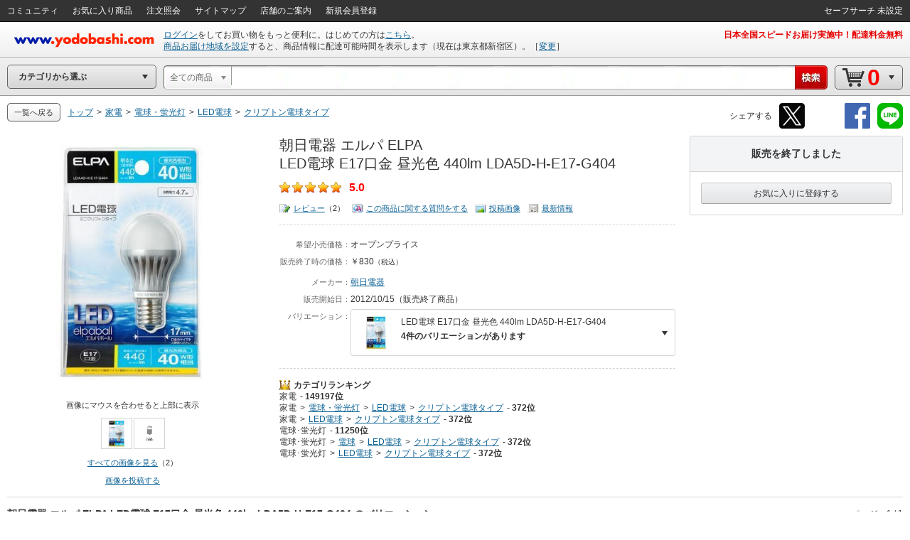

--- FILE ---
content_type: application/javascript
request_url: https://www.yodobashi.com/ws/api/ec/vari/nouki?sku=100000001001622658&from=1&to=20&cnt=1768622014874&callback=jQuery17107999412044745244_1768622008956&_=1768622014875
body_size: 1477
content:
jQuery17107999412044745244_1768622008956({"count":3,"products":[{"sku":"100000001001622658","salesInformationCode":"0023","productNameUrl":"\/product\/100000001001622658\/","productLargeImageUrl":"https:\/\/image.yodobashi.com\/product\/100\/000\/001\/001\/622\/658\/100000001001622658_10204.jpg","productImgClass":null,"productMainImageUrl":"https:\/\/image.yodobashi.com\/product\/100\/000\/001\/001\/622\/658\/100000001001622658_10205.jpg","productMiddleImageUrl":"https:\/\/image.yodobashi.com\/product\/100\/000\/001\/001\/622\/658\/100000001001622658_10203.jpg","productNormalImageUrl":"https:\/\/image.yodobashi.com\/product\/100\/000\/001\/001\/622\/658\/100000001001622658_10205.jpg","productName":"朝日電器 エルパ ELPA<br\/>LED電球 E17口金 昼光色 440lm LDA5D-H-E17-G404","productRevisedName":"LED電球 E17口金 昼光色 440lm LDA5D-H-E17-G404","reviewImage":"iconStar rate5_0","reviewPoint":"5.0","fixedPrice":"オープンプライス","salesPrice":"￥830","discountMessage":null,"point":null,"pointRate":null,"pointPrice":null,"deliPrice":null,"makerTitle":"メーカー：","makerName":"朝日電器","proshops":[],"dateOfSales":"2012\/10\/15（販売終了商品）","dateOfSalesTitle":"販売開始日：","gokakunin":null,"deliveryDateNote":null,"productNotes":null,"productSummary":null,"shopAcceptMessage":null,"isDisplayBuyboxSub":false,"storeStockCount":0,"taxationFlag":true,"taxation":"（税込）","isOpenPrice":true,"isDiscount":false,"isSalesDiscontinued":true,"deliveryTimeMessage":null,"salesInformationText":null,"salesInformationTextStyle":"gray","areaDisableMessage":null,"detailDisplay":{"isDisplayDeliveryDate":false,"isDisplayNavigateNewVersion":false,"isNavigateChangingZipNo":false,"arrivalDateMessage":null,"freeDeliveryMessage":null,"ebookPublicationTime":null,"ebookReleaseDate":null,"storeOnlyMessage":null,"storeExperienceOnlyMessage":null,"detailStockDisplay":null,"notForSalesDisplay":{"type":"購入不可","color":"gray","message":"販売を終了しました"},"deliveryDisplay":null,"salesNumberDisplay":null},"longDist":false,"stockStatusCode":null,"deliveryDateText":null,"deliveryDelayDateTimeText":null,"carrierMessage":null,"isEnableDeliveryTag":false,"isEcPurchaseEnabled":true,"salesDiscontinuedText":"販売を終了しました","arrivalDate":null,"eBookReadEnd":null,"mediaTag":null,"reviewCount":"<a href=\"#\" class=\"uiIconTxtS iconLiS icon01S\" shape=\"rect\">レビュー<\/a>（2）","reviewQuestion":"<a href=\"#\" class=\"uiIconTxtS iconLiS icon11S\" shape=\"rect\">この商品に関する質問をする<\/a>","reviewPostImage":"<a href=\"#\" class=\"uiIconTxtS iconLiS icon12S\" shape=\"rect\">投稿画像<\/a>","format":null},{"sku":"100000001001622659","salesInformationCode":"0023","productNameUrl":"\/product\/100000001001622659\/","productLargeImageUrl":"https:\/\/image.yodobashi.com\/product\/100\/000\/001\/001\/622\/659\/100000001001622659_10204.jpg","productImgClass":null,"productMainImageUrl":"https:\/\/image.yodobashi.com\/product\/100\/000\/001\/001\/622\/659\/100000001001622659_10205.jpg","productMiddleImageUrl":"https:\/\/image.yodobashi.com\/product\/100\/000\/001\/001\/622\/659\/100000001001622659_10203.jpg","productNormalImageUrl":"https:\/\/image.yodobashi.com\/product\/100\/000\/001\/001\/622\/659\/100000001001622659_10205.jpg","productName":"朝日電器 エルパ ELPA<br\/>LED電球 E17口金 電球色 440lm LDA5L-H-E17-G405","productRevisedName":"LED電球 E17口金 電球色 440lm LDA5L-H-E17-G405","reviewImage":"iconStar rate4_5","reviewPoint":"4.38","fixedPrice":"オープンプライス","salesPrice":"￥1,300","discountMessage":null,"point":null,"pointRate":null,"pointPrice":null,"deliPrice":null,"makerTitle":"メーカー：","makerName":"朝日電器","proshops":[],"dateOfSales":"2012\/10\/15（販売終了商品）","dateOfSalesTitle":"販売開始日：","gokakunin":null,"deliveryDateNote":null,"productNotes":null,"productSummary":null,"shopAcceptMessage":null,"isDisplayBuyboxSub":false,"storeStockCount":0,"taxationFlag":true,"taxation":"（税込）","isOpenPrice":true,"isDiscount":false,"isSalesDiscontinued":true,"deliveryTimeMessage":null,"salesInformationText":null,"salesInformationTextStyle":"gray","areaDisableMessage":null,"detailDisplay":{"isDisplayDeliveryDate":false,"isDisplayNavigateNewVersion":false,"isNavigateChangingZipNo":false,"arrivalDateMessage":null,"freeDeliveryMessage":null,"ebookPublicationTime":null,"ebookReleaseDate":null,"storeOnlyMessage":null,"storeExperienceOnlyMessage":null,"detailStockDisplay":null,"notForSalesDisplay":{"type":"購入不可","color":"gray","message":"販売を終了しました"},"deliveryDisplay":null,"salesNumberDisplay":null},"longDist":false,"stockStatusCode":null,"deliveryDateText":null,"deliveryDelayDateTimeText":null,"carrierMessage":null,"isEnableDeliveryTag":false,"isEcPurchaseEnabled":true,"salesDiscontinuedText":"販売を終了しました","arrivalDate":null,"eBookReadEnd":null,"mediaTag":null,"reviewCount":"<a href=\"#\" class=\"uiIconTxtS iconLiS icon01S\" shape=\"rect\">レビュー<\/a>（13）","reviewQuestion":"<a href=\"#\" class=\"uiIconTxtS iconLiS icon11S\" shape=\"rect\">この商品に関する質問をする<\/a>","reviewPostImage":"<a href=\"#\" class=\"uiIconTxtS iconLiS icon12S\" shape=\"rect\">投稿画像<\/a>","format":null},{"sku":"100000001001622660","salesInformationCode":"0023","productNameUrl":"\/product\/100000001001622660\/","productLargeImageUrl":"https:\/\/image.yodobashi.com\/product\/100\/000\/001\/001\/622\/660\/100000001001622660_10204.jpg","productImgClass":null,"productMainImageUrl":"https:\/\/image.yodobashi.com\/product\/100\/000\/001\/001\/622\/660\/100000001001622660_10205.jpg","productMiddleImageUrl":"https:\/\/image.yodobashi.com\/product\/100\/000\/001\/001\/622\/660\/100000001001622660_10203.jpg","productNormalImageUrl":"https:\/\/image.yodobashi.com\/product\/100\/000\/001\/001\/622\/660\/100000001001622660_10205.jpg","productName":"朝日電器 エルパ ELPA<br\/>LED電球 E17口金 昼光色 280lm LDA4D-H-E17-G402","productRevisedName":"LED電球 E17口金 昼光色 280lm LDA4D-H-E17-G402","reviewImage":"iconStar rate4_0","reviewPoint":"4.0","fixedPrice":"オープンプライス","salesPrice":"￥510","discountMessage":null,"point":null,"pointRate":null,"pointPrice":null,"deliPrice":null,"makerTitle":"メーカー：","makerName":"朝日電器","proshops":[],"dateOfSales":"2012\/10\/15（販売終了商品）","dateOfSalesTitle":"販売開始日：","gokakunin":null,"deliveryDateNote":null,"productNotes":null,"productSummary":null,"shopAcceptMessage":null,"isDisplayBuyboxSub":false,"storeStockCount":0,"taxationFlag":true,"taxation":"（税込）","isOpenPrice":true,"isDiscount":false,"isSalesDiscontinued":true,"deliveryTimeMessage":null,"salesInformationText":null,"salesInformationTextStyle":"gray","areaDisableMessage":null,"detailDisplay":{"isDisplayDeliveryDate":false,"isDisplayNavigateNewVersion":false,"isNavigateChangingZipNo":false,"arrivalDateMessage":null,"freeDeliveryMessage":null,"ebookPublicationTime":null,"ebookReleaseDate":null,"storeOnlyMessage":null,"storeExperienceOnlyMessage":null,"detailStockDisplay":null,"notForSalesDisplay":{"type":"購入不可","color":"gray","message":"販売を終了しました"},"deliveryDisplay":null,"salesNumberDisplay":null},"longDist":false,"stockStatusCode":null,"deliveryDateText":null,"deliveryDelayDateTimeText":null,"carrierMessage":null,"isEnableDeliveryTag":false,"isEcPurchaseEnabled":true,"salesDiscontinuedText":"販売を終了しました","arrivalDate":null,"eBookReadEnd":null,"mediaTag":null,"reviewCount":"<a href=\"#\" class=\"uiIconTxtS iconLiS icon01S\" shape=\"rect\">レビュー<\/a>（3）","reviewQuestion":"<a href=\"#\" class=\"uiIconTxtS iconLiS icon11S\" shape=\"rect\">この商品に関する質問をする<\/a>","reviewPostImage":"<a href=\"#\" class=\"uiIconTxtS iconLiS icon12S\" shape=\"rect\">投稿画像<\/a>","format":null},{"sku":"100000001001622661","salesInformationCode":"0023","productNameUrl":"\/product\/100000001001622661\/","productLargeImageUrl":"https:\/\/image.yodobashi.com\/product\/100\/000\/001\/001\/622\/661\/100000001001622661_10204.jpg","productImgClass":null,"productMainImageUrl":"https:\/\/image.yodobashi.com\/product\/100\/000\/001\/001\/622\/661\/100000001001622661_10205.jpg","productMiddleImageUrl":"https:\/\/image.yodobashi.com\/product\/100\/000\/001\/001\/622\/661\/100000001001622661_10203.jpg","productNormalImageUrl":"https:\/\/image.yodobashi.com\/product\/100\/000\/001\/001\/622\/661\/100000001001622661_10205.jpg","productName":"朝日電器 エルパ ELPA<br\/>LED電球 E17口金 電球色 280lm LDA4L-H-E17-G403","productRevisedName":"LED電球 E17口金 電球色 280lm LDA4L-H-E17-G403","reviewImage":"iconStar rate4_25","reviewPoint":"4.22","fixedPrice":"オープンプライス","salesPrice":"￥931","discountMessage":null,"point":null,"pointRate":null,"pointPrice":null,"deliPrice":null,"makerTitle":"メーカー：","makerName":"朝日電器","proshops":[],"dateOfSales":"2012\/10\/15（販売終了商品）","dateOfSalesTitle":"販売開始日：","gokakunin":null,"deliveryDateNote":null,"productNotes":null,"productSummary":null,"shopAcceptMessage":null,"isDisplayBuyboxSub":false,"storeStockCount":0,"taxationFlag":true,"taxation":"（税込）","isOpenPrice":true,"isDiscount":false,"isSalesDiscontinued":true,"deliveryTimeMessage":null,"salesInformationText":null,"salesInformationTextStyle":"gray","areaDisableMessage":null,"detailDisplay":{"isDisplayDeliveryDate":false,"isDisplayNavigateNewVersion":false,"isNavigateChangingZipNo":false,"arrivalDateMessage":null,"freeDeliveryMessage":null,"ebookPublicationTime":null,"ebookReleaseDate":null,"storeOnlyMessage":null,"storeExperienceOnlyMessage":null,"detailStockDisplay":null,"notForSalesDisplay":{"type":"購入不可","color":"gray","message":"販売を終了しました"},"deliveryDisplay":null,"salesNumberDisplay":null},"longDist":false,"stockStatusCode":null,"deliveryDateText":null,"deliveryDelayDateTimeText":null,"carrierMessage":null,"isEnableDeliveryTag":false,"isEcPurchaseEnabled":true,"salesDiscontinuedText":"販売を終了しました","arrivalDate":null,"eBookReadEnd":null,"mediaTag":null,"reviewCount":"<a href=\"#\" class=\"uiIconTxtS iconLiS icon01S\" shape=\"rect\">レビュー<\/a>（9）","reviewQuestion":"<a href=\"#\" class=\"uiIconTxtS iconLiS icon11S\" shape=\"rect\">この商品に関する質問をする<\/a>","reviewPostImage":"<a href=\"#\" class=\"uiIconTxtS iconLiS icon12S\" shape=\"rect\">投稿画像<\/a>","format":null}],"status":"0"})

--- FILE ---
content_type: application/javascript
request_url: https://www.yodobashi.com/ws/api/ec/vari?sku=100000001001622658&from=1&to=500&callback=jQuery17107999412044745244_1768622008955&_=1768622014235
body_size: 1477
content:
jQuery17107999412044745244_1768622008955({"count":3,"products":[{"sku":"100000001001622658","salesInformationCode":"0023","productNameUrl":"\/product\/100000001001622658\/","productLargeImageUrl":"https:\/\/image.yodobashi.com\/product\/100\/000\/001\/001\/622\/658\/100000001001622658_10204.jpg","productImgClass":null,"productMainImageUrl":"https:\/\/image.yodobashi.com\/product\/100\/000\/001\/001\/622\/658\/100000001001622658_10205.jpg","productMiddleImageUrl":"https:\/\/image.yodobashi.com\/product\/100\/000\/001\/001\/622\/658\/100000001001622658_10203.jpg","productNormalImageUrl":"https:\/\/image.yodobashi.com\/product\/100\/000\/001\/001\/622\/658\/100000001001622658_10205.jpg","productName":"朝日電器 エルパ ELPA<br\/>LED電球 E17口金 昼光色 440lm LDA5D-H-E17-G404","productRevisedName":"LED電球 E17口金 昼光色 440lm LDA5D-H-E17-G404","reviewImage":"iconStar rate5_0","reviewPoint":"5.0","fixedPrice":"オープンプライス","salesPrice":"￥830","discountMessage":null,"point":null,"pointRate":null,"pointPrice":null,"deliPrice":null,"makerTitle":"メーカー：","makerName":"朝日電器","proshops":[],"dateOfSales":"2012\/10\/15（販売終了商品）","dateOfSalesTitle":"販売開始日：","gokakunin":null,"deliveryDateNote":null,"productNotes":null,"productSummary":null,"shopAcceptMessage":null,"isDisplayBuyboxSub":false,"storeStockCount":0,"taxationFlag":true,"taxation":"（税込）","isOpenPrice":true,"isDiscount":false,"isSalesDiscontinued":true,"deliveryTimeMessage":null,"salesInformationText":null,"salesInformationTextStyle":"gray","areaDisableMessage":null,"detailDisplay":{"isDisplayDeliveryDate":false,"isDisplayNavigateNewVersion":false,"isNavigateChangingZipNo":false,"arrivalDateMessage":null,"freeDeliveryMessage":null,"ebookPublicationTime":null,"ebookReleaseDate":null,"storeOnlyMessage":null,"storeExperienceOnlyMessage":null,"detailStockDisplay":null,"notForSalesDisplay":{"type":"購入不可","color":"gray","message":"販売を終了しました"},"deliveryDisplay":null,"salesNumberDisplay":null},"longDist":false,"stockStatusCode":null,"deliveryDateText":null,"deliveryDelayDateTimeText":null,"carrierMessage":null,"isEnableDeliveryTag":false,"isEcPurchaseEnabled":true,"salesDiscontinuedText":"販売を終了しました","arrivalDate":null,"eBookReadEnd":null,"mediaTag":null,"reviewCount":"<a href=\"#\" class=\"uiIconTxtS iconLiS icon01S\" shape=\"rect\">レビュー<\/a>（2）","reviewQuestion":"<a href=\"#\" class=\"uiIconTxtS iconLiS icon11S\" shape=\"rect\">この商品に関する質問をする<\/a>","reviewPostImage":"<a href=\"#\" class=\"uiIconTxtS iconLiS icon12S\" shape=\"rect\">投稿画像<\/a>","format":null},{"sku":"100000001001622659","salesInformationCode":"0023","productNameUrl":"\/product\/100000001001622659\/","productLargeImageUrl":"https:\/\/image.yodobashi.com\/product\/100\/000\/001\/001\/622\/659\/100000001001622659_10204.jpg","productImgClass":null,"productMainImageUrl":"https:\/\/image.yodobashi.com\/product\/100\/000\/001\/001\/622\/659\/100000001001622659_10205.jpg","productMiddleImageUrl":"https:\/\/image.yodobashi.com\/product\/100\/000\/001\/001\/622\/659\/100000001001622659_10203.jpg","productNormalImageUrl":"https:\/\/image.yodobashi.com\/product\/100\/000\/001\/001\/622\/659\/100000001001622659_10205.jpg","productName":"朝日電器 エルパ ELPA<br\/>LED電球 E17口金 電球色 440lm LDA5L-H-E17-G405","productRevisedName":"LED電球 E17口金 電球色 440lm LDA5L-H-E17-G405","reviewImage":"iconStar rate4_5","reviewPoint":"4.38","fixedPrice":"オープンプライス","salesPrice":"￥1,300","discountMessage":null,"point":null,"pointRate":null,"pointPrice":null,"deliPrice":null,"makerTitle":"メーカー：","makerName":"朝日電器","proshops":[],"dateOfSales":"2012\/10\/15（販売終了商品）","dateOfSalesTitle":"販売開始日：","gokakunin":null,"deliveryDateNote":null,"productNotes":null,"productSummary":null,"shopAcceptMessage":null,"isDisplayBuyboxSub":false,"storeStockCount":0,"taxationFlag":true,"taxation":"（税込）","isOpenPrice":true,"isDiscount":false,"isSalesDiscontinued":true,"deliveryTimeMessage":null,"salesInformationText":null,"salesInformationTextStyle":"gray","areaDisableMessage":null,"detailDisplay":{"isDisplayDeliveryDate":false,"isDisplayNavigateNewVersion":false,"isNavigateChangingZipNo":false,"arrivalDateMessage":null,"freeDeliveryMessage":null,"ebookPublicationTime":null,"ebookReleaseDate":null,"storeOnlyMessage":null,"storeExperienceOnlyMessage":null,"detailStockDisplay":null,"notForSalesDisplay":{"type":"購入不可","color":"gray","message":"販売を終了しました"},"deliveryDisplay":null,"salesNumberDisplay":null},"longDist":false,"stockStatusCode":null,"deliveryDateText":null,"deliveryDelayDateTimeText":null,"carrierMessage":null,"isEnableDeliveryTag":false,"isEcPurchaseEnabled":true,"salesDiscontinuedText":"販売を終了しました","arrivalDate":null,"eBookReadEnd":null,"mediaTag":null,"reviewCount":"<a href=\"#\" class=\"uiIconTxtS iconLiS icon01S\" shape=\"rect\">レビュー<\/a>（13）","reviewQuestion":"<a href=\"#\" class=\"uiIconTxtS iconLiS icon11S\" shape=\"rect\">この商品に関する質問をする<\/a>","reviewPostImage":"<a href=\"#\" class=\"uiIconTxtS iconLiS icon12S\" shape=\"rect\">投稿画像<\/a>","format":null},{"sku":"100000001001622660","salesInformationCode":"0023","productNameUrl":"\/product\/100000001001622660\/","productLargeImageUrl":"https:\/\/image.yodobashi.com\/product\/100\/000\/001\/001\/622\/660\/100000001001622660_10204.jpg","productImgClass":null,"productMainImageUrl":"https:\/\/image.yodobashi.com\/product\/100\/000\/001\/001\/622\/660\/100000001001622660_10205.jpg","productMiddleImageUrl":"https:\/\/image.yodobashi.com\/product\/100\/000\/001\/001\/622\/660\/100000001001622660_10203.jpg","productNormalImageUrl":"https:\/\/image.yodobashi.com\/product\/100\/000\/001\/001\/622\/660\/100000001001622660_10205.jpg","productName":"朝日電器 エルパ ELPA<br\/>LED電球 E17口金 昼光色 280lm LDA4D-H-E17-G402","productRevisedName":"LED電球 E17口金 昼光色 280lm LDA4D-H-E17-G402","reviewImage":"iconStar rate4_0","reviewPoint":"4.0","fixedPrice":"オープンプライス","salesPrice":"￥510","discountMessage":null,"point":null,"pointRate":null,"pointPrice":null,"deliPrice":null,"makerTitle":"メーカー：","makerName":"朝日電器","proshops":[],"dateOfSales":"2012\/10\/15（販売終了商品）","dateOfSalesTitle":"販売開始日：","gokakunin":null,"deliveryDateNote":null,"productNotes":null,"productSummary":null,"shopAcceptMessage":null,"isDisplayBuyboxSub":false,"storeStockCount":0,"taxationFlag":true,"taxation":"（税込）","isOpenPrice":true,"isDiscount":false,"isSalesDiscontinued":true,"deliveryTimeMessage":null,"salesInformationText":null,"salesInformationTextStyle":"gray","areaDisableMessage":null,"detailDisplay":{"isDisplayDeliveryDate":false,"isDisplayNavigateNewVersion":false,"isNavigateChangingZipNo":false,"arrivalDateMessage":null,"freeDeliveryMessage":null,"ebookPublicationTime":null,"ebookReleaseDate":null,"storeOnlyMessage":null,"storeExperienceOnlyMessage":null,"detailStockDisplay":null,"notForSalesDisplay":{"type":"購入不可","color":"gray","message":"販売を終了しました"},"deliveryDisplay":null,"salesNumberDisplay":null},"longDist":false,"stockStatusCode":null,"deliveryDateText":null,"deliveryDelayDateTimeText":null,"carrierMessage":null,"isEnableDeliveryTag":false,"isEcPurchaseEnabled":true,"salesDiscontinuedText":"販売を終了しました","arrivalDate":null,"eBookReadEnd":null,"mediaTag":null,"reviewCount":"<a href=\"#\" class=\"uiIconTxtS iconLiS icon01S\" shape=\"rect\">レビュー<\/a>（3）","reviewQuestion":"<a href=\"#\" class=\"uiIconTxtS iconLiS icon11S\" shape=\"rect\">この商品に関する質問をする<\/a>","reviewPostImage":"<a href=\"#\" class=\"uiIconTxtS iconLiS icon12S\" shape=\"rect\">投稿画像<\/a>","format":null},{"sku":"100000001001622661","salesInformationCode":"0023","productNameUrl":"\/product\/100000001001622661\/","productLargeImageUrl":"https:\/\/image.yodobashi.com\/product\/100\/000\/001\/001\/622\/661\/100000001001622661_10204.jpg","productImgClass":null,"productMainImageUrl":"https:\/\/image.yodobashi.com\/product\/100\/000\/001\/001\/622\/661\/100000001001622661_10205.jpg","productMiddleImageUrl":"https:\/\/image.yodobashi.com\/product\/100\/000\/001\/001\/622\/661\/100000001001622661_10203.jpg","productNormalImageUrl":"https:\/\/image.yodobashi.com\/product\/100\/000\/001\/001\/622\/661\/100000001001622661_10205.jpg","productName":"朝日電器 エルパ ELPA<br\/>LED電球 E17口金 電球色 280lm LDA4L-H-E17-G403","productRevisedName":"LED電球 E17口金 電球色 280lm LDA4L-H-E17-G403","reviewImage":"iconStar rate4_25","reviewPoint":"4.22","fixedPrice":"オープンプライス","salesPrice":"￥931","discountMessage":null,"point":null,"pointRate":null,"pointPrice":null,"deliPrice":null,"makerTitle":"メーカー：","makerName":"朝日電器","proshops":[],"dateOfSales":"2012\/10\/15（販売終了商品）","dateOfSalesTitle":"販売開始日：","gokakunin":null,"deliveryDateNote":null,"productNotes":null,"productSummary":null,"shopAcceptMessage":null,"isDisplayBuyboxSub":false,"storeStockCount":0,"taxationFlag":true,"taxation":"（税込）","isOpenPrice":true,"isDiscount":false,"isSalesDiscontinued":true,"deliveryTimeMessage":null,"salesInformationText":null,"salesInformationTextStyle":"gray","areaDisableMessage":null,"detailDisplay":{"isDisplayDeliveryDate":false,"isDisplayNavigateNewVersion":false,"isNavigateChangingZipNo":false,"arrivalDateMessage":null,"freeDeliveryMessage":null,"ebookPublicationTime":null,"ebookReleaseDate":null,"storeOnlyMessage":null,"storeExperienceOnlyMessage":null,"detailStockDisplay":null,"notForSalesDisplay":{"type":"購入不可","color":"gray","message":"販売を終了しました"},"deliveryDisplay":null,"salesNumberDisplay":null},"longDist":false,"stockStatusCode":null,"deliveryDateText":null,"deliveryDelayDateTimeText":null,"carrierMessage":null,"isEnableDeliveryTag":false,"isEcPurchaseEnabled":true,"salesDiscontinuedText":"販売を終了しました","arrivalDate":null,"eBookReadEnd":null,"mediaTag":null,"reviewCount":"<a href=\"#\" class=\"uiIconTxtS iconLiS icon01S\" shape=\"rect\">レビュー<\/a>（9）","reviewQuestion":"<a href=\"#\" class=\"uiIconTxtS iconLiS icon11S\" shape=\"rect\">この商品に関する質問をする<\/a>","reviewPostImage":"<a href=\"#\" class=\"uiIconTxtS iconLiS icon12S\" shape=\"rect\">投稿画像<\/a>","format":null}],"status":"0"})

--- FILE ---
content_type: application/javascript
request_url: https://www.yodobashi.com/ws/api/ec/related/pc/pd/cate?type=RC12&sku=100000001001622658&from=1&to=21&callback=jQuery17107999412044745244_1768622008954&_=1768622012995
body_size: 841
content:
jQuery17107999412044745244_1768622008954({"products":["<div class=\"inner js_ppSku100000001001622659\"><a href=\"\/product\/100000001001622659\/\" class=\"js_ppPrdUrl\" shape=\"rect\" data-sku=\"100000001001622659\"><div class=\"pImg\"><img src=\"https:\/\/image.yodobashi.com\/product\/100\/000\/001\/001\/622\/659\/100000001001622659_10205.jpg\" class=\"js_ppImgUrl\"\/><\/div><div class=\"pName js_ppPrdName\"><div class=\"brand\" >朝日電器 エルパ ELPA<\/div><div class=\"product js_productName\">LED電球 E17口金 電球色 440lm LDA5L-H-E17-G405<\/div><\/div><\/a><div class=\"pInfo\"><ul><li><span class=\"red js_ppSalesPrice\">￥1,300<\/span><\/li><li><span class=\"orange js_ppPoint\">130<\/span><span class=\"unitPointSpace\">&nbsp;<\/span><span class=\"orange unitPoint\">ゴールドポイント<\/span><\/li><li><span class=\"gray\">販売を終了しました<\/span><\/li><\/ul><\/div><div class=\"avgCR\"><div class=\"valueAvg\"><a class=\"iconStarM js_ppPrdUrl  rate4_5\" href=\"\/product\/100000001001622659\/#productSet6Opened--userEvaluation\" shape=\"rect\"><\/a><span class=\"fs11 alignM\">（<a class=\"js_ppPrdUrl\" href=\"\/product\/100000001001622659\/#productSet6Opened--userEvaluation\" shape=\"rect\">13<\/a>）<\/span><\/div><\/div><\/div>","<div class=\"inner js_ppSku100000001001622660\"><a href=\"\/product\/100000001001622660\/\" class=\"js_ppPrdUrl\" shape=\"rect\" data-sku=\"100000001001622660\"><div class=\"pImg\"><img src=\"https:\/\/image.yodobashi.com\/product\/100\/000\/001\/001\/622\/660\/100000001001622660_10205.jpg\" class=\"js_ppImgUrl\"\/><\/div><div class=\"pName js_ppPrdName\"><div class=\"brand\" >朝日電器 エルパ ELPA<\/div><div class=\"product js_productName\">LED電球 E17口金 昼光色 280lm LDA4D-H-E17-G402<\/div><\/div><\/a><div class=\"pInfo\"><ul><li><span class=\"red js_ppSalesPrice\">￥510<\/span><\/li><li><span class=\"orange js_ppPoint\">51<\/span><span class=\"unitPointSpace\">&nbsp;<\/span><span class=\"orange unitPoint\">ゴールドポイント<\/span><\/li><li><span class=\"gray\">販売を終了しました<\/span><\/li><\/ul><\/div><div class=\"avgCR\"><div class=\"valueAvg\"><a class=\"iconStarM js_ppPrdUrl  rate4_0\" href=\"\/product\/100000001001622660\/#productSet6Opened--userEvaluation\" shape=\"rect\"><\/a><span class=\"fs11 alignM\">（<a class=\"js_ppPrdUrl\" href=\"\/product\/100000001001622660\/#productSet6Opened--userEvaluation\" shape=\"rect\">3<\/a>）<\/span><\/div><\/div><\/div>","<div class=\"inner js_ppSku100000001001622661\"><a href=\"\/product\/100000001001622661\/\" class=\"js_ppPrdUrl\" shape=\"rect\" data-sku=\"100000001001622661\"><div class=\"pImg\"><img src=\"https:\/\/image.yodobashi.com\/product\/100\/000\/001\/001\/622\/661\/100000001001622661_10205.jpg\" class=\"js_ppImgUrl\"\/><\/div><div class=\"pName js_ppPrdName\"><div class=\"brand\" >朝日電器 エルパ ELPA<\/div><div class=\"product js_productName\">LED電球 E17口金 電球色 280lm LDA4L-H-E17-G403<\/div><\/div><\/a><div class=\"pInfo\"><ul><li><span class=\"red js_ppSalesPrice\">￥931<\/span><\/li><li><span class=\"orange js_ppPoint\">94<\/span><span class=\"unitPointSpace\">&nbsp;<\/span><span class=\"orange unitPoint\">ゴールドポイント<\/span><\/li><li><span class=\"gray\">販売を終了しました<\/span><\/li><\/ul><\/div><div class=\"avgCR\"><div class=\"valueAvg\"><a class=\"iconStarM js_ppPrdUrl  rate4_25\" href=\"\/product\/100000001001622661\/#productSet6Opened--userEvaluation\" shape=\"rect\"><\/a><span class=\"fs11 alignM\">（<a class=\"js_ppPrdUrl\" href=\"\/product\/100000001001622661\/#productSet6Opened--userEvaluation\" shape=\"rect\">9<\/a>）<\/span><\/div><\/div><\/div>"],"count":3,"skuData":[],"status":"0"})